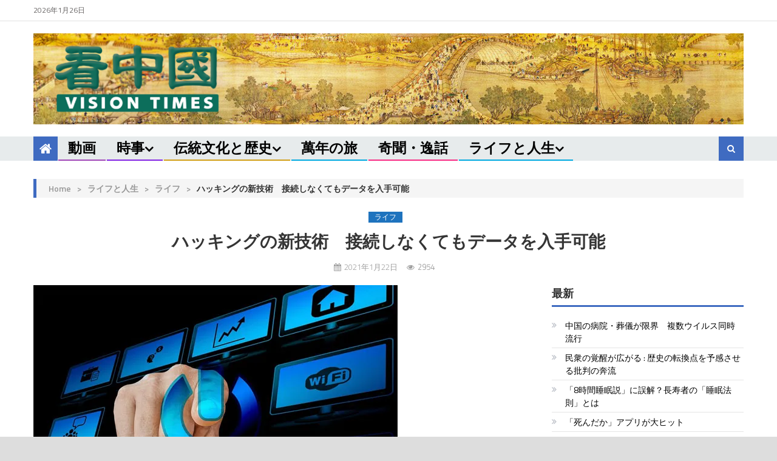

--- FILE ---
content_type: text/html; charset=utf-8
request_url: https://www.google.com/recaptcha/api2/aframe
body_size: 268
content:
<!DOCTYPE HTML><html><head><meta http-equiv="content-type" content="text/html; charset=UTF-8"></head><body><script nonce="mVMbP-E42wy9_0hNajAPIg">/** Anti-fraud and anti-abuse applications only. See google.com/recaptcha */ try{var clients={'sodar':'https://pagead2.googlesyndication.com/pagead/sodar?'};window.addEventListener("message",function(a){try{if(a.source===window.parent){var b=JSON.parse(a.data);var c=clients[b['id']];if(c){var d=document.createElement('img');d.src=c+b['params']+'&rc='+(localStorage.getItem("rc::a")?sessionStorage.getItem("rc::b"):"");window.document.body.appendChild(d);sessionStorage.setItem("rc::e",parseInt(sessionStorage.getItem("rc::e")||0)+1);localStorage.setItem("rc::h",'1769376413115');}}}catch(b){}});window.parent.postMessage("_grecaptcha_ready", "*");}catch(b){}</script></body></html>